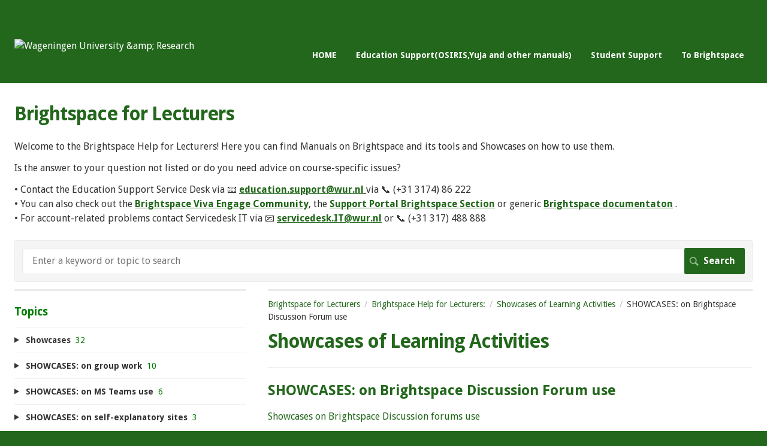

--- FILE ---
content_type: text/html; charset=utf-8
request_url: https://wur-lecturer.screenstepslive.com/m/showcases_of_learning_activities/c/350142
body_size: 6372
content:
<!DOCTYPE html>
<html lang="en">
  <head>
    <meta http-equiv='Content-Type' content='text/html;charset=UTF-8'>
<meta http-equiv="X-UA-Compatible" content="IE=edge">
<meta name="viewport" content="width=device-width, initial-scale=1">
<title>SHOWCASES: on Brightspace Discussion Forum use | Showcases of Learning Activities | Brightspace for Lecturers</title>
<meta name='description' content=''>

<meta name="turbo-prefetch" content="false">

  <meta name="csrf-param" content="authenticity_token" />
<meta name="csrf-token" content="52mdTJ1ZmACoXpXIV9nUk4gOcjlw43NvIBHAP3F8Uf_-t6KMsoatmfngnATlrac2Ugb9eA6pWn8o7CEp-Qe5fQ" />

  <meta name="csp-nonce" />


<meta name="robots" content="noindex">

    <link rel="stylesheet" crossorigin="anonymous" href="https://assets.screensteps.com/assets/themes/fonts/droid-sans-57a90d98.css" integrity="sha384-YbvKwGMrqNJCU1KViMTCmZGWZb3OvxJzemfA79P4B6s84Ug+PBNvC034Aw5XA14P" />

<link rel="stylesheet" crossorigin="anonymous" href="https://assets.screensteps.com/assets/themes/alpha-9421820b.css" data-turbo-track="reload" integrity="sha384-HFWH4htBg3gwCvp9DwUD9qcHcNNEcb6YH/aiLtP9y6IxtBoTCxqMCPF3J8tk72ps" />
<style>
  /* headings */
  h1,
  h1.toc-heading,
  h2.toc-heading {
    color: #22671b;
  }

  h2.toc-subheading,
  h3.toc-subheading,
  h4.toc-subheading,
  h5.toc-subheading,
  h6.toc-subheading {
    color: #007c00;
  }

  .screensteps-article-content h2 {
    color: #007c00;
  }

  .screensteps-article-content h3,
  .screensteps-article-content h4,
  .screensteps-article-content h5,
  .screensteps-article-content h6 {
    color: #007c00;
  }

  .screensteps-sidebar h3 {
    color: #007c00;
  }

  .sidebar-subheading {
    color: #333333;
  }

  .comments-heading {
    color: #007c00;
  }

  /* base/_buttons */
  input[type="button"],
  input[type="reset"],
  input[type="submit"],
  button,
  .screensteps-bg-action-color,
  .screensteps-courses .screensteps-progress-bar::before,
  .classic-sidebar .ss-button {
    background-color: #22671b;
  }

  input[type="button"]:hover,
  input[type="reset"]:hover,
  input[type="submit"]:hover,
  button:hover,
  button.screensteps-bg-action-color:hover,
  a.screensteps-bg-action-color:hover,
  .classic-sidebar .ss-button:hover {
    background-color: #007c00;
  }

  /* base/_forms */
  input[type="email"]:focus,
  input[type="number"]:focus,
  input[type="password"]:focus,
  input[type="search"]:focus,
  input[type="tel"]:focus,
  input[type="text"]:focus,
  input[type="url"]:focus,
  input[type="color"]:focus,
  input[type="date"]:focus,
  input[type="datetime"]:focus,
  input[type="datetime-local"]:focus,
  input[type="month"]:focus,
  input[type="time"]:focus,
  input[type="week"]:focus,
  select[multiple=multiple]:focus,
  textarea:focus {
    border-color: #22671b;
  }


  .screensteps-training-site .screensteps-main-search .search-field:not(:placeholder-shown) {
    box-shadow: 0 0 0 2px #22671b;
  }

  /* base/_typography */
  body {
    background-color: #22671b !important;
    color: #333333;
  }

  a, .screensteps-sidebar-widget .icon-links button {
    color: #22671b;
  }



  /* _screensteps-container */
  .screensteps-container a:visited {
    color: #007c00;
  }
 .screensteps-container a:active,
 .screensteps-container a:focus,
 .screensteps-container a:hover {
    color: #007c00;
  }

  /* _screensteps-manual-contents */
  .screensteps-manual-contents h2 a {
    color: #22671b;
  }
  /* _screensteps-foldable-sections */
  .screensteps-main-content .embedded-chapter-article > * {
    color: #22671b;
  }

  /* screensteps-header */
  .screensteps-branding h1,
  .screensteps-header .screensteps-branding a,
  .screensteps-training-site .screensteps-profile-subnav-toggle {
    color: #ffffff;
  }

  .screensteps-header .screensteps-branding a:hover {
    color: #007c00;
  }

  /* meta data text */
  .chapter-count,
  .screensteps-comment-count,
  .screensteps-lesson-details,
  .nested-chapter-lessons a.active:after,
  .screensteps-single-comment time {
    color: #007c00;
  }
</style>


<script src="https://assets.screensteps.com/assets/jquery-9eb95fa6.js" crossorigin="anonymous" integrity="sha384-ZvpUoO/+PpLXR1lu4jmpXWu80pZlYUAfxl5NsBMWOEPSjUn/6Z/hRTt8+pR6L4N2"></script>
<script src="https://assets.screensteps.com/assets/application-35c75fb1.js" crossorigin="anonymous" defer="defer" data-turbo-track="reload" integrity="sha384-ZkWHhVXYn5EGOqI137xzAGbtwIKRGLsFZewv+mqa9j+zWgw+OSAL+f77JV9Of5dF"></script>


  <style media=''></style>






      <link rel="alternate" type="application/rss+xml" title="RSS: All Lessons for Brightspace for Lecturers" href="/?format=rss" />
  <link rel="alternate" type="application/rss+xml" title="RSS: Lessons for manual Showcases of Learning Activities" href="/m/showcases_of_learning_activities.rss" />

  </head>
  <body id="body" class="site-chapter droid-sans-body droid-sans-header" data-content-template="2015" data-controller="toaster">
      

      <a class="skip-navigation--link" id="skip-navigation" href="#screensteps-main-content">
  Skip to main content
</a>

      <header class="screensteps-header" role="banner">
    <a class="skip-navigation--link" href="#screensteps-main-content" id="skip-navigation">
    Skip to main content
    </a>
    
    <div class="screensteps-branding">
    <div class="logo-wrapper">
    <span class="company-logo">
    <a href="/" title="studentsupport">
    <img alt="Wageningen University &amp;amp; Research" class="screensteps-site-logo" src="https://media.screensteps.com/logos/9792/WUR_logo_wit.png">
    </a>
    </span>
    </div>
    <ul class="screensteps-external-nav" role="navigation">
        <li><a href="https://wur-lecturer.screenstepslive.com/">HOME</a></li>
        <li><a href="https://wur-educationsupport.screenstepslive.com/"target="_blank">Education Support(OSIRIS,YuJa and other manuals)</a></li>
        <li><a href="https://wur-studentsupport.screenstepslive.com/"target="_blank">Student Support</a></li>
        <li><a href="https://brightspace.wur.nl"target="_blank"> To Brightspace</a></li>
    </ul>
   
    </div>
    </header>

    <div class="screensteps-container-wrapper">
      <main class="screensteps-container">
          <div class="screensteps-site-title-wrapper">
            <h1 class="screensteps-site-title toc-heading">Brightspace for Lecturers</h1>
              <div class="screensteps-site-description"><p>Welcome to the Brightspace Help for Lecturers! Here you can find Manuals on Brightspace and its tools and Showcases on how to use them.</p>

<p>Is the answer to your question not listed or do you need advice on course-specific issues? </p>

<p> • Contact the Education Support Service Desk via 📧 <u><b><a href="/cdn-cgi/l/email-protection#c7e2f5f7a2a3b2a4a6b3aea8a9e9b4b2b7b7a8b5b387b0b2b5e9a9ab"><span class="__cf_email__" data-cfemail="51343524323025383e3f7f222421213e2325112624237f3f3d">[email&#160;protected]</span></a></b> </u> via 📞 (+31 3174) 86 222
<br />• You can also check out the <u><b> <a href="https://engage.cloud.microsoft/main/org/wageningenur4.onmicrosoft.com/groups/eyJfdHlwZSI6Ikdyb3VwIiwiaWQiOiI2NjM0OTc1MjMyMSJ9"> Brightspace Viva Engage Community</a></b></u>, the <u><b> <a href="https://support.wur.nl/esc?id=emp_taxonomy_topic&amp;topic_id=21894d2eeb1f6e10c213f4efbad0cd9a"> Support Portal Brightspace Section</a></b></u> or generic <u><b> <a href="https://documentation.brightspace.com" target="_blank"> Brightspace documentaton</a></b></u> .
<br />• For account-related problems contact Servicedesk IT via 📧 <b><u><a href="/cdn-cgi/l/email-protection#a6839496d5c3d4d0cfc5c3c2c3d5cd88eff2e6d1d3d488c8ca"><span class="__cf_email__" data-cfemail="7e0d1b0c08171d1b1a1b0d1550372a3e090b0c501012">[email&#160;protected]</span></a></u></b> or 📞 (+31 317) 488 888</p></div>
          </div>
          <div class="screensteps-main-search" role="search">
              <form id="screensteps-search-form" role="search" action="/searches" accept-charset="UTF-8" method="get">
  <div class="screensteps-search-form">
    <label for="text">Search term</label>
    <input type="search" name="text" id="text" class="search-field" placeholder="Enter a keyword or topic to search" aria-label="Search" />
    
    <input type="submit" name="commit" value="Search" class="search-submit" data-disable-with="Search" />
  </div>
</form>

          </div>
        

<div class="screensteps-content-wrapper chapter left-sidebar">
  <div class="screensteps-main-content" role="main">
    <header class="screensteps-title">
      <div id="screensteps-breadcrumb" role="navigation" aria-label="breadcrumb"><a href="/">Brightspace for Lecturers</a><span class="manual-group-breadcrumb"><a href="/#BrightspaceHelpForLecturers:">Brightspace Help for Lecturers:</a></span><a href="/m/showcases_of_learning_activities">Showcases of Learning Activities</a>SHOWCASES: on Brightspace Discussion Forum use</div>
      <h1 class="manual" id="screensteps-main-content">Showcases of Learning Activities</h1>
    </header>

    <div class="screensteps-inner-content">
      <ul class="screensteps-manual-contents">
        <li id="screensteps-chapter-350142" class="chapter first">
  <h2 class="chapter-title"><a href="/m/showcases_of_learning_activities/c/350142">SHOWCASES: on Brightspace Discussion Forum use</a></h2>
  <ul class="chapter-contents">
      <li id="lesson-1368428"><a href="/m/showcases_of_learning_activities/l/1368428-showcases-on-brightspace-discussion-forums-use">Showcases on Brightspace Discussion forums use</a></li>
      <li id="lesson-1375434"><a href="/m/showcases_of_learning_activities/l/1375434-creating-an-online-learning-community">Creating an online learning community</a></li>
      <li id="lesson-1375435"><a href="/m/showcases_of_learning_activities/l/1375435-group-formation-and-the-use-of-discussion-fora-during-online-groupwork">Group formation and the use of discussion fora during (online) groupwork</a></li>
      <li id="lesson-1375436"><a href="/m/showcases_of_learning_activities/l/1375436-combining-online-lectures-with-on-campus-discussion-groups">Combining (online) lectures with (on-campus) discussion groups</a></li>
  </ul>
</li>

      </ul>
      <div class="view-all-chapters"><a href="/m/showcases_of_learning_activities">View all chapters</a></div>
    </div>
  </div>

      <div class="screensteps-sidebar" role="complementary" aria-label="sidebar">
        <div id="sidebar-chapters" class="screensteps-sidebar-widget">
  <h3>Topics</h3>
  <ul id="sidebar-chapter-list" data-controller="sidebar-chapters" data-sidebar-chapters-chapter-value="350142" data-sidebar-chapters-lesson-value="" data-sidebar-chapters-current-article-text-value="(Current Article)" data-sidebar-chapters-expansion-value="one">
        <li class="chapter-list-item">
          <details data-controller="details" data-role="sidebar-chapter" role="sidebar-chapter" data-chapter-id="333198">
            <summary class="toggle-lessons">
              <span class="chapter-link sidebar-subheading">Showcases</span>
              <span class="chapter-count">&nbsp;32</span>
            </summary>
            <ul class="nested-chapter-lessons">
                <li data-role="sidebar-chapter-article" data-article-id="1318671">
                  <a href="/m/showcases_of_learning_activities/l/1318671-showcases-about-showcases-of-learning-activities">Showcases | About Showcases of learning activities</a>
                </li>
                <li data-role="sidebar-chapter-article" data-article-id="1362236">
                  <a href="/m/showcases_of_learning_activities/l/1362236-showcases-an-overview">Showcases | An overview</a>
                </li>
                <li data-role="sidebar-chapter-article" data-article-id="1310098">
                  <a href="/m/showcases_of_learning_activities/l/1310098-making-your-brightspace-site-self-explanatory">Making your Brightspace site self-explanatory</a>
                </li>
                <li data-role="sidebar-chapter-article" data-article-id="1310110">
                  <a href="/m/showcases_of_learning_activities/l/1310110-self-explanatory-brightspace-site">Self-explanatory Brightspace site</a>
                </li>
                <li data-role="sidebar-chapter-article" data-article-id="1310100">
                  <a href="/m/showcases_of_learning_activities/l/1310100-creating-an-online-learning-community">Creating an online learning community</a>
                </li>
                <li data-role="sidebar-chapter-article" data-article-id="1310115">
                  <a href="/m/showcases_of_learning_activities/l/1310115-communication-and-interaction-with-and-amongst-students-using-ms-teams">Communication and interaction with and amongst students using MS Teams</a>
                </li>
                <li data-role="sidebar-chapter-article" data-article-id="1349277">
                  <a href="/m/showcases_of_learning_activities/l/1349277-group-formation-and-the-use-of-discussion-fora-during-online-groupwork">Group formation and the use of discussion fora during (online) groupwork</a>
                </li>
                <li data-role="sidebar-chapter-article" data-article-id="1305948">
                  <a href="/m/showcases_of_learning_activities/l/1305948-effectieve-groepsindeling-op-basis-van-persoonskenmerken">Effectieve groepsindeling op basis van persoonskenmerken</a>
                </li>
                <li data-role="sidebar-chapter-article" data-article-id="1305950">
                  <a href="/m/showcases_of_learning_activities/l/1305950-effectieve-groepswerking-door-groepsafspraken-vast-te-leggen">Effectieve groepswerking door groepsafspraken vast te leggen</a>
                </li>
                <li data-role="sidebar-chapter-article" data-article-id="1327980">
                  <a href="/m/showcases_of_learning_activities/l/1327980-virtual-groupwork-using-ms-teams">Virtual groupwork using MS Teams</a>
                </li>
                <li data-role="sidebar-chapter-article" data-article-id="1310104">
                  <a href="/m/showcases_of_learning_activities/l/1310104-online-excursion-to-the-grebbeberg-using-h5p">Online excursion to the Grebbeberg using H5P</a>
                </li>
                <li data-role="sidebar-chapter-article" data-article-id="1359599">
                  <a href="/m/showcases_of_learning_activities/l/1359599-exploring-a-future-proof-haringvliet-with-the-peek-app">Exploring a future-proof Haringvliet with the Peek app</a>
                </li>
                <li data-role="sidebar-chapter-article" data-article-id="1362260">
                  <a href="/m/showcases_of_learning_activities/l/1362260-bicycle-excursions-in-renkum-s-beekdal-and-along-the-grebbendijk-using-the-peek-app">Bicycle excursions in Renkum’s Beekdal and along the Grebbendijk using the Peek app</a>
                </li>
                <li data-role="sidebar-chapter-article" data-article-id="1362265">
                  <a href="/m/showcases_of_learning_activities/l/1362265-landscape-stories-case-study-tours-created-by-students-using-the-peek-app">Landscape stories: Case Study Tours created by students using the Peek app</a>
                </li>
                <li data-role="sidebar-chapter-article" data-article-id="1349273">
                  <a href="/m/showcases_of_learning_activities/l/1349273-fieldwork-redesign-how-to-make-it-as-real-as-possible">Fieldwork redesign: how to make it as real as possible</a>
                </li>
                <li data-role="sidebar-chapter-article" data-article-id="1278644">
                  <a href="/m/showcases_of_learning_activities/l/1278644-using-ms-teams-for-online-computer-practicals">Using MS Teams for online computer practicals</a>
                </li>
                <li data-role="sidebar-chapter-article" data-article-id="1310107">
                  <a href="/m/showcases_of_learning_activities/l/1310107-practical-replacement-using-brightspace-assignments">Practical replacement using Brightspace Assignments</a>
                </li>
                <li data-role="sidebar-chapter-article" data-article-id="1343958">
                  <a href="/m/showcases_of_learning_activities/l/1343958-how-not-to-lecture-simplifying-the-blend">How not to lecture: Simplifying the blend</a>
                </li>
                <li data-role="sidebar-chapter-article" data-article-id="1349270">
                  <a href="/m/showcases_of_learning_activities/l/1349270-using-the-authoring-tool-lectora-to-create-an-online-video-escape-game-library-game">Using the authoring tool Lectora to create an online video escape game (Library game)</a>
                </li>
                <li data-role="sidebar-chapter-article" data-article-id="1356839">
                  <a href="/m/showcases_of_learning_activities/l/1356839-digital-poster-market-with-peer-and-teacher-feedback-in-feedbackfruits">Digital poster market with peer and teacher feedback in FeedbackFruits </a>
                </li>
                <li data-role="sidebar-chapter-article" data-article-id="1365076">
                  <a href="/m/showcases_of_learning_activities/l/1365076-combining-online-lectures-with-on-campus-discussion-groups">Combining (online) lectures with (on-campus) discussion groups</a>
                </li>
                <li data-role="sidebar-chapter-article" data-article-id="1365090">
                  <a href="/m/showcases_of_learning_activities/l/1365090-vlogging-throughout-an-intensive-wet-lab-practical">Vlogging throughout an intensive wet lab practical</a>
                </li>
                <li data-role="sidebar-chapter-article" data-article-id="1375460">
                  <a href="/m/showcases_of_learning_activities/l/1375460-practical-clips-for-lab-training">Practical clips for lab training</a>
                </li>
                <li data-role="sidebar-chapter-article" data-article-id="1384422">
                  <a href="/m/showcases_of_learning_activities/l/1384422-when-students-become-lecturers">When students become lecturers</a>
                </li>
                <li data-role="sidebar-chapter-article" data-article-id="1384860">
                  <a href="/m/showcases_of_learning_activities/l/1384860-letting-students-experience-our-soil-geography">Letting students experience our soil geography</a>
                </li>
                <li data-role="sidebar-chapter-article" data-article-id="1384872">
                  <a href="/m/showcases_of_learning_activities/l/1384872-video-as-replacement-of-fieldtrip">Video as replacement of fieldtrip</a>
                </li>
                <li data-role="sidebar-chapter-article" data-article-id="1401117">
                  <a href="/m/showcases_of_learning_activities/l/1401117-peer-feedback-for-active-student-involvement">Peer feedback for active student involvement</a>
                </li>
                <li data-role="sidebar-chapter-article" data-article-id="1426991">
                  <a href="/m/showcases_of_learning_activities/l/1426991-developing-a-new-course-in-the-design-lab">Developing a new course in the Design Lab</a>
                </li>
                <li data-role="sidebar-chapter-article" data-article-id="1464465">
                  <a href="/m/showcases_of_learning_activities/l/1464465-using-grouptool-for-efficiently-assigning-students-according-to-categories">Using GroupTool for efficiently assigning students according to categories</a>
                </li>
                <li data-role="sidebar-chapter-article" data-article-id="1479675">
                  <a href="/m/showcases_of_learning_activities/l/1479675-making-partial-scores-for-equations-possible-in-online-exams">Making partial scores for equations possible in online exams</a>
                </li>
                <li data-role="sidebar-chapter-article" data-article-id="1479935">
                  <a href="/m/showcases_of_learning_activities/l/1479935-easily-creating-different-but-similar-exam-questions-with-equations-in-online-exams">Easily creating different but similar exam questions with equations in online exams</a>
                </li>
                <li data-role="sidebar-chapter-article" data-article-id="1494402">
                  <a href="/m/showcases_of_learning_activities/l/1494402-using-brightspace-quiz-and-assignment-for-a-mid-term-exam">Using Brightspace Quiz and Assignment for a Mid-Term Exam</a>
                </li>
            </ul>
          </details>
        </li>
        <li class="chapter-list-item">
          <details data-controller="details" data-role="sidebar-chapter" role="sidebar-chapter" data-chapter-id="349262">
            <summary class="toggle-lessons">
              <span class="chapter-link sidebar-subheading">SHOWCASES: on group work</span>
              <span class="chapter-count">&nbsp;10</span>
            </summary>
            <ul class="nested-chapter-lessons">
                <li data-role="sidebar-chapter-article" data-article-id="1367683">
                  <a href="/m/showcases_of_learning_activities/l/1367683-showcases-on-groupwork">Showcases on groupwork</a>
                </li>
                <li data-role="sidebar-chapter-article" data-article-id="1375421">
                  <a href="/m/showcases_of_learning_activities/l/1375421-effectieve-groepsindeling-op-basis-van-persoonskenmerken">Effectieve groepsindeling op basis van persoonskenmerken</a>
                </li>
                <li data-role="sidebar-chapter-article" data-article-id="1375422">
                  <a href="/m/showcases_of_learning_activities/l/1375422-effectieve-groepswerking-door-groepsafspraken-vast-te-leggen">Effectieve groepswerking door groepsafspraken vast te leggen</a>
                </li>
                <li data-role="sidebar-chapter-article" data-article-id="1375423">
                  <a href="/m/showcases_of_learning_activities/l/1375423-virtual-groupwork-using-ms-teams">Virtual groupwork using MS Teams</a>
                </li>
                <li data-role="sidebar-chapter-article" data-article-id="1375424">
                  <a href="/m/showcases_of_learning_activities/l/1375424-communication-and-interaction-with-and-amongst-students-using-ms-teams">Communication and interaction with and amongst students using MS Teams</a>
                </li>
                <li data-role="sidebar-chapter-article" data-article-id="1375425">
                  <a href="/m/showcases_of_learning_activities/l/1375425-group-formation-and-the-use-of-discussion-fora-during-online-groupwork">Group formation and the use of discussion fora during (online) groupwork</a>
                </li>
                <li data-role="sidebar-chapter-article" data-article-id="1375426">
                  <a href="/m/showcases_of_learning_activities/l/1375426-combining-online-lectures-with-on-campus-discussion-groups">Combining (online) lectures with (on-campus) discussion groups</a>
                </li>
                <li data-role="sidebar-chapter-article" data-article-id="1388758">
                  <a href="/m/showcases_of_learning_activities/l/1388758-when-students-become-lecturers">When students become lecturers</a>
                </li>
                <li data-role="sidebar-chapter-article" data-article-id="1388768">
                  <a href="/m/showcases_of_learning_activities/l/1388768-letting-students-experience-our-soil-geography">Letting students experience our soil geography</a>
                </li>
                <li data-role="sidebar-chapter-article" data-article-id="1464739">
                  <a href="/m/showcases_of_learning_activities/l/1464739-using-grouptool-for-efficiently-assigning-students-according-to-categories">Using GroupTool for efficiently assigning students according to categories</a>
                </li>
            </ul>
          </details>
        </li>
        <li class="chapter-list-item">
          <details data-controller="details" data-role="sidebar-chapter" role="sidebar-chapter" data-chapter-id="349263">
            <summary class="toggle-lessons">
              <span class="chapter-link sidebar-subheading">SHOWCASES: on MS Teams use</span>
              <span class="chapter-count">&nbsp;6</span>
            </summary>
            <ul class="nested-chapter-lessons">
                <li data-role="sidebar-chapter-article" data-article-id="1368425">
                  <a href="/m/showcases_of_learning_activities/l/1368425-showcases-on-ms-teams-use">Showcases on MS Teams use</a>
                </li>
                <li data-role="sidebar-chapter-article" data-article-id="1375427">
                  <a href="/m/showcases_of_learning_activities/l/1375427-using-ms-teams-for-online-computer-practicals">Using MS Teams for online computer practicals</a>
                </li>
                <li data-role="sidebar-chapter-article" data-article-id="1375428">
                  <a href="/m/showcases_of_learning_activities/l/1375428-communication-and-interaction-with-and-amongst-students-using-ms-teams">Communication and interaction with and amongst students using MS Teams</a>
                </li>
                <li data-role="sidebar-chapter-article" data-article-id="1375429">
                  <a href="/m/showcases_of_learning_activities/l/1375429-virtual-groupwork-using-ms-teams">Virtual groupwork using MS Teams</a>
                </li>
                <li data-role="sidebar-chapter-article" data-article-id="1375430">
                  <a href="/m/showcases_of_learning_activities/l/1375430-involving-international-partners-online-using-virtual-classroom-and-ms-teams">Involving international partners online using Virtual Classroom and MS Teams</a>
                </li>
                <li data-role="sidebar-chapter-article" data-article-id="1375431">
                  <a href="/m/showcases_of_learning_activities/l/1375431-combining-online-lectures-with-on-campus-discussion-groups">Combining (online) lectures with (on-campus) discussion groups</a>
                </li>
            </ul>
          </details>
        </li>
        <li class="chapter-list-item">
          <details data-controller="details" data-role="sidebar-chapter" role="sidebar-chapter" data-chapter-id="350141">
            <summary class="toggle-lessons">
              <span class="chapter-link sidebar-subheading">SHOWCASES: on self-explanatory sites</span>
              <span class="chapter-count">&nbsp;3</span>
            </summary>
            <ul class="nested-chapter-lessons">
                <li data-role="sidebar-chapter-article" data-article-id="1368427">
                  <a href="/m/showcases_of_learning_activities/l/1368427-showcases-on-self-explanatory-sites">Showcases on self-explanatory sites</a>
                </li>
                <li data-role="sidebar-chapter-article" data-article-id="1375432">
                  <a href="/m/showcases_of_learning_activities/l/1375432-making-your-brightspace-site-self-explanatory">Making your Brightspace site self-explanatory</a>
                </li>
                <li data-role="sidebar-chapter-article" data-article-id="1375433">
                  <a href="/m/showcases_of_learning_activities/l/1375433-self-explanatory-brightspace-site">Self-explanatory Brightspace site</a>
                </li>
            </ul>
          </details>
        </li>
        <li class="chapter-list-item">
          <details data-controller="details" data-role="sidebar-chapter" role="sidebar-chapter" data-chapter-id="350142">
            <summary class="toggle-lessons">
              <span class="chapter-link sidebar-subheading">SHOWCASES: on Brightspace Discussion Forum use</span>
              <span class="chapter-count">&nbsp;4</span>
            </summary>
            <ul class="nested-chapter-lessons">
                <li data-role="sidebar-chapter-article" data-article-id="1368428">
                  <a href="/m/showcases_of_learning_activities/l/1368428-showcases-on-brightspace-discussion-forums-use">Showcases on Brightspace Discussion forums use</a>
                </li>
                <li data-role="sidebar-chapter-article" data-article-id="1375434">
                  <a href="/m/showcases_of_learning_activities/l/1375434-creating-an-online-learning-community">Creating an online learning community</a>
                </li>
                <li data-role="sidebar-chapter-article" data-article-id="1375435">
                  <a href="/m/showcases_of_learning_activities/l/1375435-group-formation-and-the-use-of-discussion-fora-during-online-groupwork">Group formation and the use of discussion fora during (online) groupwork</a>
                </li>
                <li data-role="sidebar-chapter-article" data-article-id="1375436">
                  <a href="/m/showcases_of_learning_activities/l/1375436-combining-online-lectures-with-on-campus-discussion-groups">Combining (online) lectures with (on-campus) discussion groups</a>
                </li>
            </ul>
          </details>
        </li>
        <li class="chapter-list-item">
          <details data-controller="details" data-role="sidebar-chapter" role="sidebar-chapter" data-chapter-id="350143">
            <summary class="toggle-lessons">
              <span class="chapter-link sidebar-subheading">SHOWCASES: on H5P use</span>
              <span class="chapter-count">&nbsp;3</span>
            </summary>
            <ul class="nested-chapter-lessons">
                <li data-role="sidebar-chapter-article" data-article-id="1368432">
                  <a href="/m/showcases_of_learning_activities/l/1368432-showcases-on-h5p-use">Showcases on H5P use</a>
                </li>
                <li data-role="sidebar-chapter-article" data-article-id="1375437">
                  <a href="/m/showcases_of_learning_activities/l/1375437-online-excursion-to-the-grebbeberg-using-h5p">Online excursion to the Grebbeberg using H5P</a>
                </li>
                <li data-role="sidebar-chapter-article" data-article-id="1375880">
                  <a href="/m/showcases_of_learning_activities/l/1375880-practical-clips-for-lab-training">Practical clips for lab training</a>
                </li>
            </ul>
          </details>
        </li>
        <li class="chapter-list-item">
          <details data-controller="details" data-role="sidebar-chapter" role="sidebar-chapter" data-chapter-id="350144">
            <summary class="toggle-lessons">
              <span class="chapter-link sidebar-subheading">SHOWCASES: on Virtual Classroom use</span>
              <span class="chapter-count">&nbsp;0</span>
            </summary>
            <ul class="nested-chapter-lessons">
            </ul>
          </details>
        </li>
        <li class="chapter-list-item">
          <details data-controller="details" data-role="sidebar-chapter" role="sidebar-chapter" data-chapter-id="350145">
            <summary class="toggle-lessons">
              <span class="chapter-link sidebar-subheading">SHOWCASES: on fieldwork/excursions</span>
              <span class="chapter-count">&nbsp;8</span>
            </summary>
            <ul class="nested-chapter-lessons">
                <li data-role="sidebar-chapter-article" data-article-id="1368435">
                  <a href="/m/showcases_of_learning_activities/l/1368435-showcases-on-fieldwork-excursions">Showcases on fieldwork / excursions</a>
                </li>
                <li data-role="sidebar-chapter-article" data-article-id="1375441">
                  <a href="/m/showcases_of_learning_activities/l/1375441-online-excursion-to-the-grebbeberg-using-h5p">Online excursion to the Grebbeberg using H5P</a>
                </li>
                <li data-role="sidebar-chapter-article" data-article-id="1375442">
                  <a href="/m/showcases_of_learning_activities/l/1375442-fieldwork-redesign-how-to-make-it-as-real-as-possible">Fieldwork redesign: how to make it as real as possible</a>
                </li>
                <li data-role="sidebar-chapter-article" data-article-id="1375443">
                  <a href="/m/showcases_of_learning_activities/l/1375443-exploring-a-future-proof-haringvliet-with-the-peek-app">Exploring a future-proof Haringvliet with the Peek app</a>
                </li>
                <li data-role="sidebar-chapter-article" data-article-id="1375444">
                  <a href="/m/showcases_of_learning_activities/l/1375444-bicycle-excursions-in-renkum-s-beekdal-and-along-the-grebbendijk-using-the-peek-app">Bicycle excursions in Renkum’s Beekdal and along the Grebbendijk using the Peek app</a>
                </li>
                <li data-role="sidebar-chapter-article" data-article-id="1375445">
                  <a href="/m/showcases_of_learning_activities/l/1375445-landscape-stories-case-study-tours-created-by-students-using-the-peek-app">Landscape stories: Case Study Tours created by students using the Peek app</a>
                </li>
                <li data-role="sidebar-chapter-article" data-article-id="1388749">
                  <a href="/m/showcases_of_learning_activities/l/1388749-video-as-replacement-of-fieldtrip">Video as replacement of fieldtrip</a>
                </li>
                <li data-role="sidebar-chapter-article" data-article-id="1388769">
                  <a href="/m/showcases_of_learning_activities/l/1388769-letting-students-experience-our-soil-geography">Letting students experience our soil geography</a>
                </li>
            </ul>
          </details>
        </li>
        <li class="chapter-list-item">
          <details data-controller="details" data-role="sidebar-chapter" role="sidebar-chapter" data-chapter-id="350146">
            <summary class="toggle-lessons">
              <span class="chapter-link sidebar-subheading">SHOWCASES: on practicals</span>
              <span class="chapter-count">&nbsp;5</span>
            </summary>
            <ul class="nested-chapter-lessons">
                <li data-role="sidebar-chapter-article" data-article-id="1368437">
                  <a href="/m/showcases_of_learning_activities/l/1368437-showcases-on-practicals">Showcases on practicals</a>
                </li>
                <li data-role="sidebar-chapter-article" data-article-id="1375446">
                  <a href="/m/showcases_of_learning_activities/l/1375446-using-ms-teams-for-online-computer-practicals">Using MS Teams for online computer practicals</a>
                </li>
                <li data-role="sidebar-chapter-article" data-article-id="1375447">
                  <a href="/m/showcases_of_learning_activities/l/1375447-practical-replacement-using-brightspace-assignments">Practical replacement using Brightspace Assignments</a>
                </li>
                <li data-role="sidebar-chapter-article" data-article-id="1375448">
                  <a href="/m/showcases_of_learning_activities/l/1375448-vlogging-throughout-an-intensive-wet-lab-practical">Vlogging throughout an intensive wet lab practical</a>
                </li>
                <li data-role="sidebar-chapter-article" data-article-id="1375879">
                  <a href="/m/showcases_of_learning_activities/l/1375879-practical-clips-for-lab-training">Practical clips for lab training</a>
                </li>
            </ul>
          </details>
        </li>
        <li class="chapter-list-item">
          <details data-controller="details" data-role="sidebar-chapter" role="sidebar-chapter" data-chapter-id="350147">
            <summary class="toggle-lessons">
              <span class="chapter-link sidebar-subheading">SHOWCASES: on redesign</span>
              <span class="chapter-count">&nbsp;3</span>
            </summary>
            <ul class="nested-chapter-lessons">
                <li data-role="sidebar-chapter-article" data-article-id="1368438">
                  <a href="/m/showcases_of_learning_activities/l/1368438-showcases-on-blended-redesign">Showcases on blended redesign</a>
                </li>
                <li data-role="sidebar-chapter-article" data-article-id="1375450">
                  <a href="/m/showcases_of_learning_activities/l/1375450-how-not-to-lecture-simplifying-the-blend">How not to lecture: Simplifying the blend</a>
                </li>
                <li data-role="sidebar-chapter-article" data-article-id="1427322">
                  <a href="/m/showcases_of_learning_activities/l/1427322-developing-a-new-course-in-the-design-lab">Developing a new course in the Design Lab</a>
                </li>
            </ul>
          </details>
        </li>
        <li class="chapter-list-item">
          <details data-controller="details" data-role="sidebar-chapter" role="sidebar-chapter" data-chapter-id="350148">
            <summary class="toggle-lessons">
              <span class="chapter-link sidebar-subheading">SHOWCASES: on content creation</span>
              <span class="chapter-count">&nbsp;9</span>
            </summary>
            <ul class="nested-chapter-lessons">
                <li data-role="sidebar-chapter-article" data-article-id="1368439">
                  <a href="/m/showcases_of_learning_activities/l/1368439-showcases-on-content-creation">Showcases on content creation</a>
                </li>
                <li data-role="sidebar-chapter-article" data-article-id="1375451">
                  <a href="/m/showcases_of_learning_activities/l/1375451-online-excursion-to-the-grebbeberg-using-h5p">Online excursion to the Grebbeberg using H5P</a>
                </li>
                <li data-role="sidebar-chapter-article" data-article-id="1375452">
                  <a href="/m/showcases_of_learning_activities/l/1375452-using-the-authoring-tool-lectora-to-create-an-online-video-escape-game-library-game">Using the authoring tool Lectora to create an online video escape game (Library game)</a>
                </li>
                <li data-role="sidebar-chapter-article" data-article-id="1375453">
                  <a href="/m/showcases_of_learning_activities/l/1375453-vlogging-throughout-an-intensive-wet-lab-practical">Vlogging throughout an intensive wet lab practical</a>
                </li>
                <li data-role="sidebar-chapter-article" data-article-id="1375881">
                  <a href="/m/showcases_of_learning_activities/l/1375881-practical-clips-for-lab-training">Practical clips for lab training</a>
                </li>
                <li data-role="sidebar-chapter-article" data-article-id="1388750">
                  <a href="/m/showcases_of_learning_activities/l/1388750-video-as-replacement-of-fieldtrip">Video as replacement of fieldtrip</a>
                </li>
                <li data-role="sidebar-chapter-article" data-article-id="1388759">
                  <a href="/m/showcases_of_learning_activities/l/1388759-when-students-become-lecturers">When students become lecturers</a>
                </li>
                <li data-role="sidebar-chapter-article" data-article-id="1480043">
                  <a href="/m/showcases_of_learning_activities/l/1480043-easily-creating-different-but-similar-exam-questions-with-equations-in-online-exams">Easily creating different but similar exam questions with equations in online exams</a>
                </li>
                <li data-role="sidebar-chapter-article" data-article-id="1480308">
                  <a href="/m/showcases_of_learning_activities/l/1480308-making-partial-scores-for-equations-possible-in-online-exams">Making partial scores for equations possible in online exams</a>
                </li>
            </ul>
          </details>
        </li>
        <li class="chapter-list-item">
          <details data-controller="details" data-role="sidebar-chapter" role="sidebar-chapter" data-chapter-id="350149">
            <summary class="toggle-lessons">
              <span class="chapter-link sidebar-subheading">SHOWCASES: on gamification</span>
              <span class="chapter-count">&nbsp;2</span>
            </summary>
            <ul class="nested-chapter-lessons">
                <li data-role="sidebar-chapter-article" data-article-id="1368440">
                  <a href="/m/showcases_of_learning_activities/l/1368440-showcases-on-gamification">Showcases on gamification</a>
                </li>
                <li data-role="sidebar-chapter-article" data-article-id="1375454">
                  <a href="/m/showcases_of_learning_activities/l/1375454-using-the-authoring-tool-lectora-to-create-an-online-video-escape-game-library-game">Using the authoring tool Lectora to create an online video escape game (Library game)</a>
                </li>
            </ul>
          </details>
        </li>
        <li class="chapter-list-item">
          <details data-controller="details" data-role="sidebar-chapter" role="sidebar-chapter" data-chapter-id="350150">
            <summary class="toggle-lessons">
              <span class="chapter-link sidebar-subheading">SHOWCASES: on FeedbackFruits use</span>
              <span class="chapter-count">&nbsp;2</span>
            </summary>
            <ul class="nested-chapter-lessons">
                <li data-role="sidebar-chapter-article" data-article-id="1368441">
                  <a href="/m/showcases_of_learning_activities/l/1368441-showcases-on-feedbackfruits-use">Showcases on FeedbackFruits use</a>
                </li>
                <li data-role="sidebar-chapter-article" data-article-id="1375455">
                  <a href="/m/showcases_of_learning_activities/l/1375455-digital-poster-market-with-peer-and-teacher-feedback-in-feedbackfruits">Digital poster market with peer and teacher feedback in FeedbackFruits </a>
                </li>
            </ul>
          </details>
        </li>
        <li class="chapter-list-item">
          <details data-controller="details" data-role="sidebar-chapter" role="sidebar-chapter" data-chapter-id="350151">
            <summary class="toggle-lessons">
              <span class="chapter-link sidebar-subheading">SHOWCASES: on peer/teacher feedback</span>
              <span class="chapter-count">&nbsp;3</span>
            </summary>
            <ul class="nested-chapter-lessons">
                <li data-role="sidebar-chapter-article" data-article-id="1368442">
                  <a href="/m/showcases_of_learning_activities/l/1368442-showcases-on-peer-teacher-feedback">Showcases on peer / teacher feedback</a>
                </li>
                <li data-role="sidebar-chapter-article" data-article-id="1375456">
                  <a href="/m/showcases_of_learning_activities/l/1375456-digital-poster-market-with-peer-and-teacher-feedback-in-feedbackfruits">Digital poster market with peer and teacher feedback in FeedbackFruits </a>
                </li>
                <li data-role="sidebar-chapter-article" data-article-id="1388770">
                  <a href="/m/showcases_of_learning_activities/l/1388770-letting-students-experience-our-soil-geography">Letting students experience our soil geography</a>
                </li>
            </ul>
          </details>
        </li>
        <li class="chapter-list-item">
          <details data-controller="details" data-role="sidebar-chapter" role="sidebar-chapter" data-chapter-id="350152">
            <summary class="toggle-lessons">
              <span class="chapter-link sidebar-subheading">SHOWCASES: on Peek App use</span>
              <span class="chapter-count">&nbsp;4</span>
            </summary>
            <ul class="nested-chapter-lessons">
                <li data-role="sidebar-chapter-article" data-article-id="1368444">
                  <a href="/m/showcases_of_learning_activities/l/1368444-showcases-on-the-peek-app-use">Showcases on the Peek app use</a>
                </li>
                <li data-role="sidebar-chapter-article" data-article-id="1375457">
                  <a href="/m/showcases_of_learning_activities/l/1375457-exploring-a-future-proof-haringvliet-with-the-peek-app">Exploring a future-proof Haringvliet with the Peek app</a>
                </li>
                <li data-role="sidebar-chapter-article" data-article-id="1375458">
                  <a href="/m/showcases_of_learning_activities/l/1375458-bicycle-excursions-in-renkum-s-beekdal-and-along-the-grebbendijk-using-the-peek-app">Bicycle excursions in Renkum’s Beekdal and along the Grebbendijk using the Peek app</a>
                </li>
                <li data-role="sidebar-chapter-article" data-article-id="1375459">
                  <a href="/m/showcases_of_learning_activities/l/1375459-landscape-stories-case-study-tours-created-by-students-using-the-peek-app">Landscape stories: Case Study Tours created by students using the Peek app</a>
                </li>
            </ul>
          </details>
        </li>
        <li class="chapter-list-item">
          <details data-controller="details" data-role="sidebar-chapter" role="sidebar-chapter" data-chapter-id="371531">
            <summary class="toggle-lessons">
              <span class="chapter-link sidebar-subheading">SHOWCASES: on Digital Examination</span>
              <span class="chapter-count">&nbsp;4</span>
            </summary>
            <ul class="nested-chapter-lessons">
                <li data-role="sidebar-chapter-article" data-article-id="1480309">
                  <a href="/m/showcases_of_learning_activities/l/1480309-making-partial-scores-for-equations-possible-in-online-exams">Making partial scores for equations possible in online exams</a>
                </li>
                <li data-role="sidebar-chapter-article" data-article-id="1480310">
                  <a href="/m/showcases_of_learning_activities/l/1480310-easily-creating-different-but-similar-exam-questions-with-equations-in-online-exams">Easily creating different but similar exam questions with equations in online exams</a>
                </li>
                <li data-role="sidebar-chapter-article" data-article-id="1494463">
                  <a href="/m/showcases_of_learning_activities/l/1494463-using-brightspace-quiz-and-assignment-for-a-mid-term-exam">Using Brightspace Quiz and Assignment for a Mid-Term Exam</a>
                </li>
                <li data-role="sidebar-chapter-article" data-article-id="1636814">
                  <a href="/m/showcases_of_learning_activities/l/1636814-using-chemdoodle-to-draw-chemical-structures-in-digital-assignments">Using Chemdoodle to draw chemical structures in digital assignments</a>
                </li>
            </ul>
          </details>
        </li>
  </ul>
</div>

    </div>

</div>

      </main>
    </div>

      <!-- Matomo -->
<script data-cfasync="false" src="/cdn-cgi/scripts/5c5dd728/cloudflare-static/email-decode.min.js"></script><script>
  var _paq = window._paq = window._paq || [];
  /* tracker methods like "setCustomDimension" should be called before "trackPageView" */
  _paq.push(['trackPageView']);
  _paq.push(['enableLinkTracking']);
  (function() {
    var u="https://matomo.wur.nl/";
    _paq.push(['setTrackerUrl', u+'piwik.php']);
    _paq.push(['setSiteId', '306']);
    var d=document, g=d.createElement('script'), s=d.getElementsByTagName('script')[0];
    g.async=true; g.src=u+'piwik.js'; s.parentNode.insertBefore(g,s);
  })();
</script>
<!-- End Matomo Code -->

    <template id='article_translations'
  data-translation-clipboard-copy='Click to copy'
  data-translation-clipboard-copied="Copied to clipboard!">
</template>

    
  </body>
  <script>
//<![CDATA[
  setTimeout(function(){if(document.body.className.indexOf('js-loaded')===-1){document.body.className+=' js-not-loaded';}},2000);

//]]>
</script>
</html>
